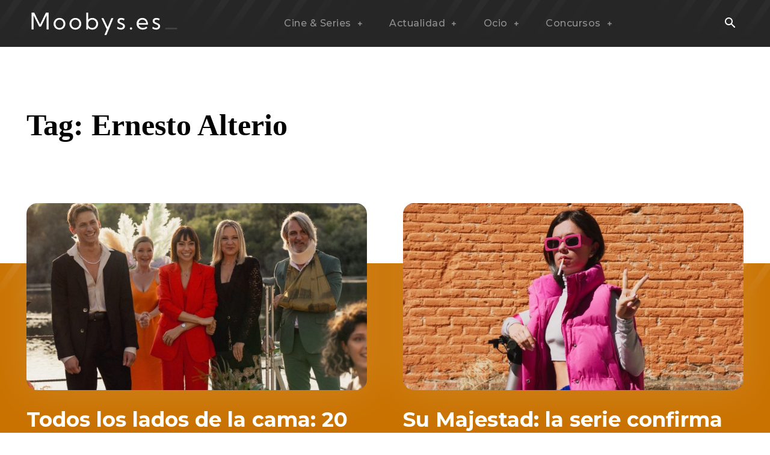

--- FILE ---
content_type: text/html; charset=utf-8
request_url: https://www.google.com/recaptcha/api2/aframe
body_size: 267
content:
<!DOCTYPE HTML><html><head><meta http-equiv="content-type" content="text/html; charset=UTF-8"></head><body><script nonce="c1GI1EGRWvXI0zahR3wUqA">/** Anti-fraud and anti-abuse applications only. See google.com/recaptcha */ try{var clients={'sodar':'https://pagead2.googlesyndication.com/pagead/sodar?'};window.addEventListener("message",function(a){try{if(a.source===window.parent){var b=JSON.parse(a.data);var c=clients[b['id']];if(c){var d=document.createElement('img');d.src=c+b['params']+'&rc='+(localStorage.getItem("rc::a")?sessionStorage.getItem("rc::b"):"");window.document.body.appendChild(d);sessionStorage.setItem("rc::e",parseInt(sessionStorage.getItem("rc::e")||0)+1);localStorage.setItem("rc::h",'1766138979301');}}}catch(b){}});window.parent.postMessage("_grecaptcha_ready", "*");}catch(b){}</script></body></html>